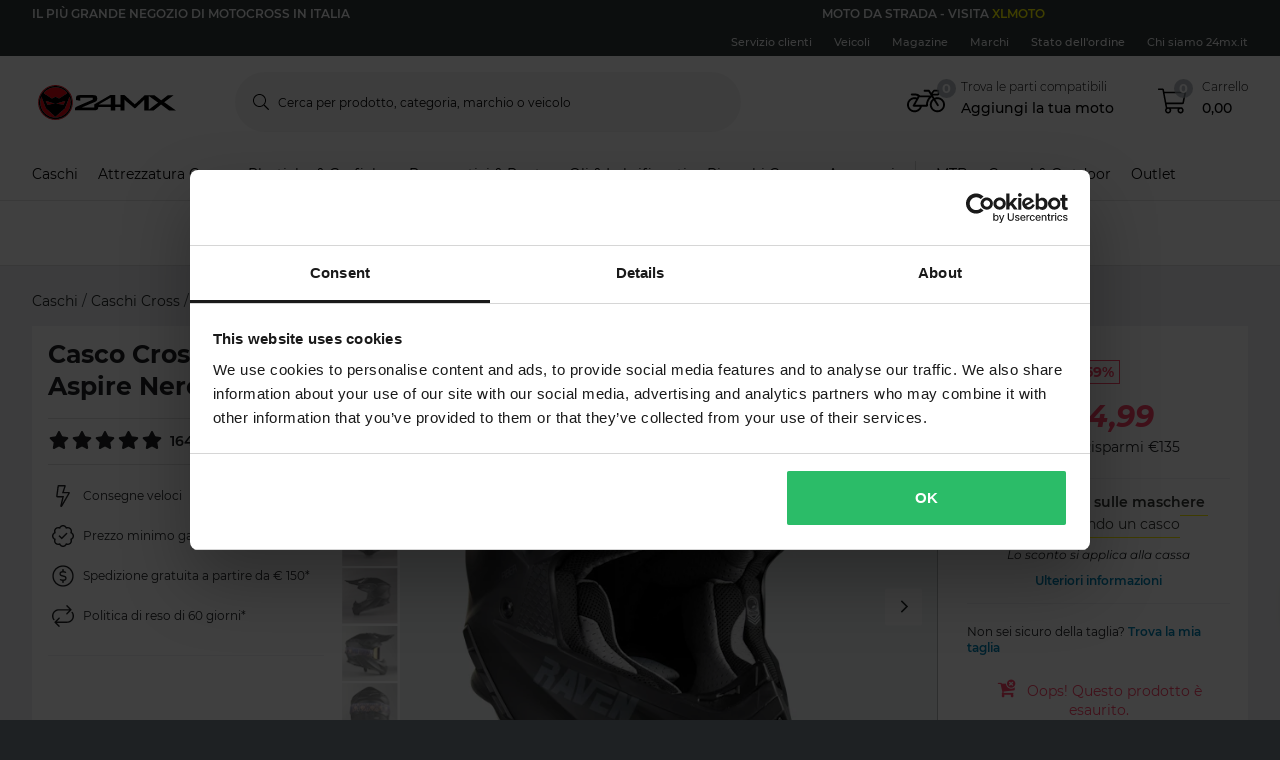

--- FILE ---
content_type: image/svg+xml
request_url: https://pierce-cms.imgix.net/WFS/Pierce-Site/24mx/Pierce-24mx/it_IT/Footer%20Image/Shipping%20Logos/Bartolini_Logo.svg?q=60&auto=format
body_size: 287215
content:
<?xml version="1.0" encoding="utf-8"?>
<svg xmlns="http://www.w3.org/2000/svg" xmlns:xlink="http://www.w3.org/1999/xlink" width="45" height="22" viewBox="0 0 45 22" fill="none">
<rect width="44.8542" height="22" fill="url(#pattern0)"/>
<defs>
<pattern id="pattern0" patternContentUnits="objectBoundingBox" width="1" height="1">
<use xlink:href="#image0_762_1834" transform="scale(0.000244141 0.00049776)"/>
</pattern>
<image id="image0_762_1834" width="4096" height="2009" xlink:href="[data-uri]"/>
</defs>
</svg>

--- FILE ---
content_type: application/javascript; charset=UTF-8
request_url: https://dev.visualwebsiteoptimizer.com/j.php?a=772081&u=https%3A%2F%2Fwww.24mx.it%2Fproduct%2Fcasco-cross-raven-aspire_pid-PM-4905613&vn=2.2&ph=1&st=1016.7500000000018&x=true
body_size: 12823
content:
(function(){function _vwo_err(e){function gE(e,a){return"https://dev.visualwebsiteoptimizer.com/ee.gif?a=772081&s=j.php&_cu="+encodeURIComponent(window.location.href)+"&e="+encodeURIComponent(e&&e.message&&e.message.substring(0,1e3)+"&vn=")+(e&&e.code?"&code="+e.code:"")+(e&&e.type?"&type="+e.type:"")+(e&&e.status?"&status="+e.status:"")+(a||"")}var vwo_e=gE(e);try{typeof navigator.sendBeacon==="function"?navigator.sendBeacon(vwo_e):(new Image).src=vwo_e}catch(err){}}try{var extE=0,prevMode=false;window._VWO_Jphp_StartTime = (window.performance && typeof window.performance.now === 'function' ? window.performance.now() : new Date().getTime());;;(function(){window._VWO=window._VWO||{};var aC=window._vwo_code;if(typeof aC==='undefined'){window._vwo_mt='dupCode';return;}if(window._VWO.sCL){window._vwo_mt='dupCode';window._VWO.sCDD=true;try{if(aC){clearTimeout(window._vwo_settings_timer);var h=document.querySelectorAll('#_vis_opt_path_hides');var x=h[h.length>1?1:0];x&&x.remove();}}catch(e){}return;}window._VWO.sCL=true;;window._vwo_mt="live";var localPreviewObject={};var previewKey="_vis_preview_"+772081;var wL=window.location;;try{localPreviewObject[previewKey]=window.localStorage.getItem(previewKey);JSON.parse(localPreviewObject[previewKey])}catch(e){localPreviewObject[previewKey]=""}try{window._vwo_tm="";var getMode=function(e){var n;if(window.name.indexOf(e)>-1){n=window.name}else{n=wL.search.match("_vwo_m=([^&]*)");n=n&&atob(decodeURIComponent(n[1]))}return n&&JSON.parse(n)};var ccMode=getMode("_vwo_cc");if(window.name.indexOf("_vis_heatmap")>-1||window.name.indexOf("_vis_editor")>-1||ccMode||window.name.indexOf("_vis_preview")>-1){try{if(ccMode){window._vwo_mt=decodeURIComponent(wL.search.match("_vwo_m=([^&]*)")[1])}else if(window.name&&JSON.parse(window.name)){window._vwo_mt=window.name}}catch(e){if(window._vwo_tm)window._vwo_mt=window._vwo_tm}}else if(window._vwo_tm.length){window._vwo_mt=window._vwo_tm}else if(location.href.indexOf("_vis_opt_preview_combination")!==-1&&location.href.indexOf("_vis_test_id")!==-1){window._vwo_mt="sharedPreview"}else if(localPreviewObject[previewKey]){window._vwo_mt=JSON.stringify(localPreviewObject)}if(window._vwo_mt!=="live"){;if(typeof extE!=="undefined"){extE=1}if(!getMode("_vwo_cc")){(function(){var cParam='';try{if(window.VWO&&window.VWO.appliedCampaigns){var campaigns=window.VWO.appliedCampaigns;for(var cId in campaigns){if(campaigns.hasOwnProperty(cId)){var v=campaigns[cId].v;if(cId&&v){cParam='&c='+cId+'-'+v+'-1';break;}}}}}catch(e){}var prevMode=false;_vwo_code.load('https://dev.visualwebsiteoptimizer.com/j.php?mode='+encodeURIComponent(window._vwo_mt)+'&a=772081&f=1&u='+encodeURIComponent(window._vis_opt_url||document.URL)+'&eventArch=true'+'&x=true'+cParam,{sL:window._vwo_code.sL});if(window._vwo_code.sL){prevMode=true;}})();}else{(function(){window._vwo_code&&window._vwo_code.finish();_vwo_ccc={u:"/j.php?a=772081&u=https%3A%2F%2Fwww.24mx.it%2Fproduct%2Fcasco-cross-raven-aspire_pid-PM-4905613&vn=2.2&ph=1&st=1016.7500000000018&x=true"};var s=document.createElement("script");s.src="https://app.vwo.com/visitor-behavior-analysis/dist/codechecker/cc.min.js?r="+Math.random();document.head.appendChild(s)})()}}}catch(e){var vwo_e=new Image;vwo_e.src="https://dev.visualwebsiteoptimizer.com/ee.gif?s=mode_det&e="+encodeURIComponent(e&&e.stack&&e.stack.substring(0,1e3)+"&vn=");aC&&window._vwo_code.finish()}})();
;;window._vwo_cookieDomain="24mx.it";;;;_vwo_surveyAssetsBaseUrl="https://cdn.visualwebsiteoptimizer.com/";;if(prevMode){return}if(window._vwo_mt === "live"){window.VWO=window.VWO||[];window._vwo_acc_id=772081;window.VWO._=window.VWO._||{};;;window.VWO.visUuid="D8ADD5BC1F8DDA84F36BC781DED278362|da7c9909170eb5d8cd1fc769be607a33";
;_vwo_code.sT=_vwo_code.finished();(function(c,a,e,d,b,z,g,sT){if(window.VWO._&&window.VWO._.isBot)return;const cookiePrefix=window._vwoCc&&window._vwoCc.cookiePrefix||"";const useLocalStorage=sT==="ls";const cookieName=cookiePrefix+"_vwo_uuid_v2";const escapedCookieName=cookieName.replace(/([.*+?^${}()|[\]\\])/g,"\\$1");const cookieDomain=g;function getValue(){if(useLocalStorage){return localStorage.getItem(cookieName)}else{const regex=new RegExp("(^|;\\s*)"+escapedCookieName+"=([^;]*)");const match=e.cookie.match(regex);return match?decodeURIComponent(match[2]):null}}function setValue(value,days){if(useLocalStorage){localStorage.setItem(cookieName,value)}else{e.cookie=cookieName+"="+value+"; expires="+new Date(864e5*days+ +new Date).toGMTString()+"; domain="+cookieDomain+"; path=/"}}let existingValue=null;if(sT){const cookieRegex=new RegExp("(^|;\\s*)"+escapedCookieName+"=([^;]*)");const cookieMatch=e.cookie.match(cookieRegex);const cookieValue=cookieMatch?decodeURIComponent(cookieMatch[2]):null;const lsValue=localStorage.getItem(cookieName);if(useLocalStorage){if(lsValue){existingValue=lsValue;if(cookieValue){e.cookie=cookieName+"=; expires=Thu, 01 Jan 1970 00:00:01 GMT; domain="+cookieDomain+"; path=/"}}else if(cookieValue){localStorage.setItem(cookieName,cookieValue);e.cookie=cookieName+"=; expires=Thu, 01 Jan 1970 00:00:01 GMT; domain="+cookieDomain+"; path=/";existingValue=cookieValue}}else{if(cookieValue){existingValue=cookieValue;if(lsValue){localStorage.removeItem(cookieName)}}else if(lsValue){e.cookie=cookieName+"="+lsValue+"; expires="+new Date(864e5*366+ +new Date).toGMTString()+"; domain="+cookieDomain+"; path=/";localStorage.removeItem(cookieName);existingValue=lsValue}}a=existingValue||a}else{const regex=new RegExp("(^|;\\s*)"+escapedCookieName+"=([^;]*)");const match=e.cookie.match(regex);a=match?decodeURIComponent(match[2]):a}-1==e.cookie.indexOf("_vis_opt_out")&&-1==d.location.href.indexOf("vwo_opt_out=1")&&(window.VWO.visUuid=a),a=a.split("|"),b=new Image,g=window._vis_opt_domain||c||d.location.hostname.replace(/^www\./,""),b.src="https://dev.visualwebsiteoptimizer.com/eu01/v.gif?cd="+(window._vis_opt_cookieDays||0)+"&a=772081&d="+encodeURIComponent(d.location.hostname.replace(/^www\./,"") || c)+"&u="+a[0]+"&h="+a[1]+"&t="+z,d.vwo_iehack_queue=[b],setValue(a.join("|"),366)})("24mx.it",window.VWO.visUuid,document,window,0,_vwo_code.sT,"24mx.it","false"||null);
;clearTimeout(window._vwo_settings_timer);window._vwo_settings_timer=null;;;;;var vwoCode=window._vwo_code;if(vwoCode.filterConfig&&vwoCode.filterConfig.filterTime==="balanced"){vwoCode.removeLoaderAndOverlay()}var vwo_CIF=false;var UAP=false;;;var _vwo_style=document.getElementById('_vis_opt_path_hides'),_vwo_css=(vwoCode.hide_element_style?vwoCode.hide_element_style():'{opacity:0 !important;filter:alpha(opacity=0) !important;background:none !important;transition:none !important;}')+':root {--vwo-el-opacity:0 !important;--vwo-el-filter:alpha(opacity=0) !important;--vwo-el-bg:none !important;--vwo-el-ts:none !important;}',_vwo_text="" + _vwo_css;if (_vwo_style) { var e = _vwo_style.classList.contains("_vis_hide_layer") && _vwo_style; if (UAP && !UAP() && vwo_CIF && !vwo_CIF()) { e ? e.parentNode.removeChild(e) : _vwo_style.parentNode.removeChild(_vwo_style) } else { if (e) { var t = _vwo_style = document.createElement("style"), o = document.getElementsByTagName("head")[0], s = document.querySelector("#vwoCode"); t.setAttribute("id", "_vis_opt_path_hides"), s && t.setAttribute("nonce", s.nonce), t.setAttribute("type", "text/css"), o.appendChild(t) } if (_vwo_style.styleSheet) _vwo_style.styleSheet.cssText = _vwo_text; else { var l = document.createTextNode(_vwo_text); _vwo_style.appendChild(l) } e ? e.parentNode.removeChild(e) : _vwo_style.removeChild(_vwo_style.childNodes[0])}};window.VWO.ssMeta = { enabled: 0, noSS: 0 };;;VWO._=VWO._||{};window._vwo_clicks=false;VWO._.allSettings=(function(){return{dataStore:{campaigns:{87:{"sections":{"1":{"segment":{"1":1,"2":1},"variation_names":{"1":"Control","2":"Variation-1"},"path":"","variations":{"1":[],"2":[{"xpath":"HEAD","tag":"C_772081_87_1_2_0","cpath":".lc-pg24mx45,.m-product-card-info__listprice,.m-product-card-info__discount-percentage,.m-product-card-info__price,.m-product-pricing__percentage,.m-product-pricing__discount-info,.m-product-pricing__price,.m-xsell-product__discount,.m-xsell-product__original-price,.m-xsell-product__price,.m-checkout-list__item-content .qa-product-actual-price,.qa-product-original-price,.lc-pg24mx45-discount-row,p-checkout-bonus-price,.text-line-through,.text-red,.lc-pg24mx45-cart-summary,.row--summary:has(> .qa-product-discounts),.a-product-variation__price-comparison,.a-product-variation__price-current,.qa-ocd-item-original-price,.qa-ocd-item-actual-price,.a-product-discount-percentage,.m-product-pricing__original-price,.o-raceTent__variant .m-radio__content .textsize-smaller.text-gray-shark","rtag":"R_772081_87_1_2_0"}]},"globalWidgetSnippetIds":{"1":[],"2":[]},"triggers":[],"editorXPaths":{"1":[],"2":[]}}},"stag":0,"ep":1762250987000,"ibe":0,"id":87,"triggers":["21125620"],"exclude_url":"","mt":{"1":"16342284","2":"12151705","3":"16612320","4":"16342287","5":"16620135","7":"12151696","8":"20002987"},"pg_config":["3063910"],"ps":true,"metrics":[{"metricId":1623462,"id":1,"type":"m"},{"metricId":1307182,"id":2,"type":"m"},{"metricId":1647180,"id":3,"type":"m"},{"metricId":1623468,"id":4,"type":"m"},{"metricId":1650090,"id":5,"type":"m"},{"metricId":1284268,"id":7,"type":"m"},{"metricId":1925045,"id":8,"type":"m"}],"GTM":1,"pgre":true,"segment_code":"(_vwo_t.cm('eO', 'poll','_vwo_s().f_in(_vwo_s().gC(\\'lc-qa\\'),\\'1\\')'))","version":4,"urlRegex":"||||||","goals":{"1":{"mca":false,"identifier":"vwo_pageView","type":"CUSTOM_GOAL"},"2":{"mca":false,"url":["o-productpage__add-to-cart"],"identifier":"vwo_dom_click","type":"CUSTOM_GOAL"},"3":{"mca":false,"url":["o-mobile-header__carticon","o-desktop-header__navigation__drawers__item__minicart"],"identifier":"vwo_dom_click","type":"CUSTOM_GOAL"},"4":{"mca":false,"identifier":"vwo_pageView","type":"CUSTOM_GOAL"},"5":{"mca":false,"identifier":"gtm.purchase-v2","type":"CUSTOM_GOAL"},"7":{"mca":false,"identifier":"vwo_bounce","type":"CUSTOM_GOAL"},"8":{"mca":false,"url":["p-productcard"],"identifier":"vwo_dom_click","type":"CUSTOM_GOAL"}},"name":"c-pg24mx45-flags-on-pdp-plp-black-friday-vs-low-stock [sand]","clickmap":0,"globalCode":[],"pc_traffic":100,"combs":{"1":0.01,"2":0.99},"status":"RUNNING","muts":{"post":{"enabled":true,"refresh":true}},"varSegAllowed":false,"type":"VISUAL_AB","ss":{"pu":"_vwo_t.cm('eO','dom.load')","csa":0},"multiple_domains":0,"manual":false,"comb_n":{"1":"Control","2":"Variation-1"}}, 97:{"sections":{"1":{"segment":{"1":1,"2":1},"variation_names":{"1":"Control","2":"Variation-1"},"path":"","variations":{"1":[{"xpath":"DIV#wrapper > P-PROMOTIONS-RIBBON:first-child + P-ROUTE-TRANSITION-LOADER + P-CART-POPUPS + DIV > ROUTER-OUTLET:first-child + P-PRODUCT-PAGE > DIV:first-child > P-BREADCRUMBS:first-child + DIV > DIV:first-child > DIV:first-child > DIV:first-child + DIV > DIV:first-child > DIV:first-child > P-PRODUCT-PRICING:first-child + DIV + P-PRODUCT-PROMOTION-BOX + P-PRODUCT-PROMOTION-BOX + DIV > DIV:first-child + DIV > DIV:first-child > P-PRODUCT-VARIATIONS:first-child + P-BUTTON > BUTTON:first-child","tag":"C_772081_97_1_1_0","dHE":true,"rtag":"R_772081_97_1_1_0"}],"2":[{"xpath":"HEAD","tag":"C_772081_97_1_2_0"},{"xpath":".qa-pdp-add-to-cart-btn","tag":"C_772081_97_1_2_1","dHE":true,"rtag":"R_772081_97_1_2_1"}]},"globalWidgetSnippetIds":{"1":[],"2":[]},"triggers":[],"editorXPaths":{"1":[],"2":[]}}},"stag":0,"ep":1766071959000,"ibe":0,"id":97,"triggers":["21897172"],"exclude_url":"","mt":{"9":"16620135","10":"12151696","11":"16342287","14":"19412156","1":"12151705","2":"2239996","3":"2099497","4":"15151769","13":"16612320","12":"16342284","7":"21898717","8":"15285266"},"pg_config":["3083464"],"ps":true,"metrics":[{"metricId":1307182,"id":1,"type":"m"},{"metricId":286933,"id":2,"type":"m"},{"metricId":274078,"id":3,"type":"m"},{"metricId":1378686,"id":4,"type":"m"},{"metricId":0,"id":7,"type":"g"},{"metricId":1543166,"id":8,"type":"m"},{"metricId":1650090,"id":9,"type":"m"},{"metricId":1284268,"id":10,"type":"m"},{"metricId":1623468,"id":11,"type":"m"},{"metricId":1623462,"id":12,"type":"m"},{"metricId":1647180,"id":13,"type":"m"},{"metricId":1887230,"id":14,"type":"m"}],"GTM":1,"pgre":true,"segment_code":"((_vwo_t.cm('eO', 'poll','_vwo_s().f_in(_vwo_s().gC(\\'lc-qa\\'),\\'2\\')') && _vwo_t.cm('eO', 'poll','_vwo_s().f_in(_vwo_s().jv(\\'pg24mx39Generate\\'),\\'true\\')')))","version":4,"urlRegex":"||||||","goals":{"9":{"mca":false,"identifier":"gtm.purchase-v2","type":"CUSTOM_GOAL"},"10":{"mca":false,"identifier":"vwo_bounce","type":"CUSTOM_GOAL"},"11":{"mca":false,"identifier":"vwo_pageView","type":"CUSTOM_GOAL"},"14":{"mca":false,"identifier":"lcPg39LearnMoreClick","type":"CUSTOM_GOAL"},"1":{"mca":false,"url":["o-productpage__add-to-cart"],"identifier":"vwo_dom_click","type":"CUSTOM_GOAL"},"2":{"mca":false,"identifier":"vwo_pageView","type":"CUSTOM_GOAL"},"3":{"mca":false,"identifier":"vwo_pageView","type":"CUSTOM_GOAL"},"4":{"mca":false,"revenueProp":"orderTotalSek","identifier":"gtm.purchase-v2","type":"REVENUE_TRACKING"},"13":{"mca":false,"url":["o-mobile-header__carticon","o-desktop-header__navigation__drawers__item__minicart"],"identifier":"vwo_dom_click","type":"CUSTOM_GOAL"},"12":{"mca":false,"identifier":"vwo_pageView","type":"CUSTOM_GOAL"},"7":{"mca":false,"url":"._vwo_coal_1750068556482","identifier":null,"type":"CUSTOM_GOAL"},"8":{"mca":false,"identifier":"vwo_pageView","type":"CUSTOM_GOAL"}},"name":"c-pg24mx39-price-match-banner[sand]","clickmap":0,"globalCode":[],"pc_traffic":100,"combs":{"1":0.01,"2":0.99},"status":"RUNNING","muts":{"post":{"enabled":true,"refresh":true}},"varSegAllowed":false,"type":"VISUAL_AB","ss":{"cta":0,"js":{"1":"(function () {\n    function getWindowStorage(o) { return window.lc = window.lc || {}, window.lc[o] = window.lc[o] || {}, window.lc[o]; }\n\n    const CAMPAIGN_ID = 'pg24mx39';\n    getWindowStorage(CAMPAIGN_ID);\n\n    (function () {\n        vwo_$(document).ready(function () {\n            console.log('VWO Targeting JS loaded for campaign:', CAMPAIGN_ID);\n            if (getCookie('lc-qa')) {\n                if (!window[`${CAMPAIGN_ID}Generate`]) {\n                    runChecker();\n                }\n            }\n\n            function runChecker() {\n                {\n                    waitFor(() => document.querySelector('.o-desktop-header__menu') || document.querySelector('.o-mobile-header__searchbar') || document.querySelector('.o-desktop-header-checkout'))\n                        .then(() => {\n                            if (isTargetedPage()) {\n                                window[`${CAMPAIGN_ID}Generate`] = true;\n                            }\n                        })\n                        .catch(() => { });\n                }\n            }\n            function isTargetedPage() {\n                var isTargeted = false;\n                if (window.location.pathname.includes('product')) {\n                    isTargeted = true;\n                } else if (window.location.pathname.includes('checkout')) {\n                    isTargeted = true;\n                } else if (window.location.pathname === ('\/')) {\n                    isTargeted = true;\n                }\n\n                return isTargeted;\n            }\n\n            function waitFor(conditionFn, options = {}) {\n                const { signal, stopAfter = 7000, stopIf } = options;\n\n                return new Promise((resolve, reject) => {\n                    const interval = 50;\n                    let stoppedBy = '';\n                    let value;\n\n                    signal && signal.addEventListener('abort', () => { stoppedBy = 'signal'; });\n                    window.setTimeout(() => { stoppedBy = 'stopAfter timeout'; }, stopAfter);\n\n                    (function _innerWaitFor() {\n                        try { stopIf?.() && (stoppedBy = 'stopIf condition'); } catch (e) { \/* silent *\/ }\n                        if (stoppedBy) { reject(Error(`waitFor stopped: by ${stoppedBy}`)); return; } try { value = conditionFn(); } catch (e) { \/* silent *\/ }\n                        value ? resolve(value) : window.setTimeout(_innerWaitFor, interval);\n                    })();\n                });\n            }\n\n            function getCookie(name) {\n                let match = document.cookie.match(new RegExp('(^|;|;\\\\s)' + name + '=([^;]+)'));\n                return match && match[2] || '';\n            }\n        });\n    })();\n})()\n\/\/# sourceURL=url:\/\/LeanConvert\/pg24mx39\/targeting\/js.js\n"},"pu":"_vwo_u.cm('eO','js','1')","csa":1},"multiple_domains":0,"manual":false,"comb_n":{"1":"Control","2":"Variation-1"}}, 93:{"sections":{"1":{"segment":{"1":1,"2":1,"3":1,"4":1},"variation_names":{"1":"Control","2":"Dafault","3":"Variation-1","4":"Variation-2"},"path":"","variations":{"1":[],"2":[{"xpath":"HEAD","tag":"C_772081_93_1_2_0","cpath":".lc-pg24mx45,.m-product-card-info__listprice,.m-product-card-info__discount-percentage,.m-product-card-info__price,.m-product-pricing__percentage,.m-product-pricing__discount-info,.m-product-pricing__price,.m-xsell-product__discount,.m-xsell-product__original-price,.m-xsell-product__price,.m-checkout-list__item-content .qa-product-actual-price,.qa-product-original-price,.lc-pg24mx45-discount-row,p-checkout-bonus-price,.text-line-through,.text-red,.lc-pg24mx45-cart-summary,.row--summary:has(> .qa-product-discounts),.a-product-variation__price-comparison,.a-product-variation__price-current,.qa-ocd-item-original-price,.qa-ocd-item-actual-price,.a-product-discount-percentage,.m-product-pricing__original-price,.o-raceTent__variant .m-radio__content .textsize-smaller.text-gray-shark","rtag":"R_772081_93_1_2_0"}],"3":[{"xpath":"HEAD","tag":"C_772081_93_1_3_0"}],"4":[{"xpath":"HEAD","tag":"C_772081_93_1_4_0"}]},"globalWidgetSnippetIds":{"1":[],"2":[],"3":[],"4":[]},"triggers":[],"editorXPaths":{"1":[],"2":[],"3":[],"4":[]}}},"stag":0,"ep":1763635383000,"ibe":0,"id":93,"triggers":["22038733"],"exclude_url":"","mt":{"9":"20397031","10":"20397034","1":"16342284","2":"12151705","3":"16612320","4":"16342287","5":"16620135","7":"12151696","8":"20002987"},"pg_config":["3063910"],"ps":true,"metrics":[{"metricId":1623462,"id":1,"type":"m"},{"metricId":1307182,"id":2,"type":"m"},{"metricId":1647180,"id":3,"type":"m"},{"metricId":1623468,"id":4,"type":"m"},{"metricId":1650090,"id":5,"type":"m"},{"metricId":1284268,"id":7,"type":"m"},{"metricId":1925045,"id":8,"type":"m"},{"metricId":1972234,"id":9,"type":"m"},{"metricId":1972231,"id":10,"type":"m"}],"GTM":1,"pgre":true,"segment_code":"(_vwo_t.cm('eO', 'poll','_vwo_s().f_in(_vwo_s().jv(\\'pg24mx31Generate\\'),\\'true\\')'))","version":4,"urlRegex":"||||||","goals":{"9":{"mca":false,"identifier":"lcPg24Mx31TargetedPdpViews","type":"CUSTOM_GOAL"},"10":{"mca":false,"identifier":"lcPg24Mx31TargetedAtb","type":"CUSTOM_GOAL"},"1":{"mca":false,"identifier":"vwo_pageView","type":"CUSTOM_GOAL"},"2":{"mca":false,"url":["o-productpage__add-to-cart"],"identifier":"vwo_dom_click","type":"CUSTOM_GOAL"},"3":{"mca":false,"url":["o-mobile-header__carticon","o-desktop-header__navigation__drawers__item__minicart"],"identifier":"vwo_dom_click","type":"CUSTOM_GOAL"},"4":{"mca":false,"identifier":"vwo_pageView","type":"CUSTOM_GOAL"},"5":{"mca":false,"identifier":"gtm.purchase-v2","type":"CUSTOM_GOAL"},"7":{"mca":false,"identifier":"vwo_bounce","type":"CUSTOM_GOAL"},"8":{"mca":false,"url":["p-productcard"],"identifier":"vwo_dom_click","type":"CUSTOM_GOAL"}},"name":"c-pg24mx31-most-viewed-vs-limited-edition [prod]","clickmap":0,"globalCode":[],"pc_traffic":100,"combs":{"1":0.01,"2":0.33,"3":0.33,"4":0.33},"status":"RUNNING","muts":{"post":{"enabled":true,"refresh":true}},"varSegAllowed":false,"type":"VISUAL_AB","ss":{"js":{"1":"(function () {\n    function getWindowStorage(o) { return window.lc = window.lc || {}, window.lc[o] = window.lc[o] || {}, window.lc[o]; }\n\n    const CAMPAIGN_ID = 'pg24mx31';\n    getWindowStorage(CAMPAIGN_ID);\n\n    vwo_$(document).ready(function () {\n        \/\/  if (getCookie('lc-qa')) {\n        if (!window[`${CAMPAIGN_ID}Generate`]) {\n            window[`${CAMPAIGN_ID}Generate`] = true;\n            console.info('lc-pg24mx31-targeting')\n        }\n        \/\/  }\n\n        function getCookie(name) {\n            let match = document.cookie.match(new RegExp('(^|;|;\\\\s)' + name + '=([^;]+)'));\n            return match && match[2] || '';\n        }\n    });\n})()\n\/\/# sourceURL=url:\/\/LeanConvert\/pg24mx31\/targeting\/js.js\n"},"pu":"_vwo_u.cm('eO','js','1')","csa":1},"multiple_domains":0,"manual":false,"comb_n":{"1":"Control","2":"Dafault","3":"Variation-1","4":"Variation-2"}}},changeSets:{},plugins:{"IP":"3.141.10.205","UA":{"os":"MacOS","de":"Other","ps":"desktop:false:Mac OS X:10.15.7:ClaudeBot:1:Spider","dt":"spider","br":"Other"},"DACDNCONFIG":{"SD":false,"SPA":true,"aSM":false,"AST":false,"BSECJ":false,"jsConfig":{"ivocpa":false,"vqe":false,"ge":1,"ele":1,"ast":0,"se":1,"m360":1,"earc":1},"FB":false,"DT":{"TC":"function(){ return _vwo_t.cm('eO','js',VWO._.dtc.ctId); };","SEGMENTCODE":"function(){ return _vwo_s().f_e(_vwo_s().dt(),'mobile') };","DELAYAFTERTRIGGER":1000,"DEVICE":"mobile"},"DONT_IOS":false,"CJ":false,"RDBG":false,"CRECJS":false,"IAF":false,"SCC":"{\"cache\":0}","debugEvt":false,"DLRE":false,"eNC":false,"CSHS":false,"SST":false,"DNDOFST":1000,"UCP":false,"CINSTJS":false,"SPAR":false,"CKLV":false,"PRTHD":false},"GEO":{"r":"OH","vn":"geoip2","c":"Columbus","cc":"US","cn":"United States","conC":"NA","rn":"Ohio","cEU":""},"PIICONFIG":false,"ACCTZ":"GMT","LIBINFO":{"WORKER":{"HASH":"70faafffa0475802f5ee03ca5ff74179br"},"SURVEY_HTML":{"HASH":"9e434dd4255da1c47c8475dbe2dcce30br"},"SURVEY_DEBUG_EVENTS":{"HASH":"91d000aaba2a8e161d634c8c369dfbc1br"},"DEBUGGER_UI":{"HASH":"ac2f1194867fde41993ef74a1081ed6bbr"},"EVAD":{"LIB_SUFFIX":"","HASH":""},"HEATMAP_HELPER":{"HASH":"c5d6deded200bc44b99989eeb81688a4br"},"TRACK":{"LIB_SUFFIX":"","HASH":"13868f8d526ad3d74df131c9d3ab264bbr"},"OPA":{"PATH":"\/4.0","HASH":"88b9927e32a9e07865e4a4823816392dbr"},"SURVEY":{"HASH":"353cdf4b76396a69267902eedeb23961br"}}},vwoData:{"gC":null,"pR":[]},crossDomain:{},integrations:{"87":{"GTM":1},"97":{"GTM":1},"93":{"GTM":1}},events:{"vwo_errorOnPage":{},"vwo_surveyAttempted":{},"vwo_surveyExtraData":{},"vwo_surveyQuestionDisplayed":{},"vwo_surveyClosed":{},"vwo_appTerminated":{},"vwo_appGoesInBackground":{},"vwo_networkChanged":{},"vwo_fling":{},"vwo_doubleTap":{},"vwo_page_session_count":{},"vwo_rC":{},"vwo_survey_surveyCompleted":{},"vwo_survey_reachedThankyou":{},"vwo_survey_questionShown":{},"vwo_survey_display":{},"vwo_survey_complete":{},"vwo_survey_attempt":{},"vwo_customConversion":{},"vwo_customTrigger":{},"vwo_leaveIntent":{},"vwo_conversion":{},"vwo_variationShown":{},"vwo_debugLogs":{},"vwo_dom_click":{"nS":["target.innerText","target"]},"vwo_trackGoalVisited":{},"vwo_newSessionCreated":{},"vwo_syncVisitorProp":{},"vwo_dom_submit":{},"vwo_dom_hover":{},"vwo_sdkUsageStats":{},"vwo_fmeSdkInit":{},"vwo_analyzeForm":{},"vwo_timer":{"nS":["timeSpent"]},"vwo_dom_scroll":{"nS":["pxBottom","bottom","top","pxTop"]},"vwo_performance":{},"vwo_pageView":{},"vwo_selection":{},"vwo_pageRefreshed":{},"vwo_sessionSync":{},"vwo_surveyQuestionAttempted":{},"vwo_pageUnload":{},"vwo_survey_submit":{},"vwo_log":{},"vwo_appLaunched":{},"vwo_sdkDebug":{},"vwo_zoom":{},"vwo_cursorThrashed":{},"vwo_orientationChanged":{},"vwo_surveyQuestionSubmitted":{},"vwo_analyzeRecording":{},"vwo_surveyCompleted":{},"vwo_analyzeHeatmap":{},"vwo_vA":{},"vwo_survey_questionAttempted":{},"vwo_survey_close":{},"vwo_revenue":{},"vwo_screenViewed":{},"vwo_appCrashed":{},"vwo_appNotResponding":{},"vwo_singleTap":{},"vwo_scroll":{},"vwo_longPress":{},"vwo_tabIn":{},"lcTest":{},"lcPg7ModalClose":{},"vwo_mouseout":{},"revenueTest":{},"gtm.purchase-v2":{},"lcPg11HpScroll":{},"lcPg11CartVisit":{},"lcPg24Mx15CartView":{},"revenue":{},"vwo_appComesInForeground":{},"lcPg24Mx15HomepageVisit":{},"lcPg24Mx33PopupTrigger":{},"lcPg24Mx31TargetedPdpViews":{},"lcPg24Mx31TargetedAtb":{},"lcPg24Mx36TargetedAtb":{},"lcPg24Mx36TargetedPdpViews":{},"lcPg34VariantAtbClick":{},"lcPg34BannerPdpView":{},"lcPg34SeeProductCtaClick":{},"lcPg32IIconHover":{},"lcPg28SignUp":{},"lcPg28ExitRate":{},"lcPg28PopupShow":{},"lcPg39LearnMoreClick":{},"lcPg24Mx16Scroll":{},"vwo_goalVisit":{"nS":["expId"]},"lcPg24Mx15SearchProductClick":{},"vwo_repeatedHovered":{},"vwo_repeatedScrolled":{},"vwo_tabOut":{},"vwo_surveyDisplayed":{},"purchase":{},"lcPg7ModalCtaClick":{},"vwo_copy":{},"vwo_quickBack":{},"lcPg4ManualBannerClick":{},"vwo_autoCapture":{},"vwo_recommendation_block_shown":{}},visitorProps:{"vwo_email":{},"vwo_domain":{}},uuid:"D8ADD5BC1F8DDA84F36BC781DED278362",syV:{},syE:{},cSE:{},CIF:false,syncEvent:"sessionCreated",syncAttr:"sessionCreated"},sCIds:{},oCids:["87","97","93"],triggers:{"16342284":{"cnds":[{"id":1000,"event":"vwo_pageView","filters":[["page.url","pgc","2994367"]]}],"dslv":2},"12151705":{"cnds":[{"id":1000,"event":"vwo_dom_click","filters":[["event.target","sel",".o-productpage__add-to-cart"]]}],"dslv":2},"16612320":{"cnds":[{"id":1000,"event":"vwo_dom_click","filters":[["event.target","sel",".o-mobile-header__carticon,.o-desktop-header__navigation__drawers__item__minicart"]]}],"dslv":2},"16342287":{"cnds":[{"id":1000,"event":"vwo_pageView","filters":[["page.url","pgc","2994370"]]}],"dslv":2},"16620135":{"cnds":[{"id":1000,"event":"gtm.purchase-v2","filters":[]}],"dslv":2},"12151696":{"cnds":[{"id":1000,"event":"vwo_pageView","filters":[]}],"dslv":2},"20002987":{"cnds":[{"id":1000,"event":"vwo_dom_click","filters":[["event.target","sel","p-productcard"]]}],"dslv":2},"2":{"cnds":[{"event":"vwo_variationShown","id":100}]},"2239996":{"cnds":[{"id":1000,"event":"vwo_pageView","filters":[["page.url","pgc","2994370"]]}],"dslv":2},"2099497":{"cnds":[{"id":1000,"event":"vwo_pageView","filters":[["page.url","pgc","3013606"]]}],"dslv":2},"15151769":{"cnds":[{"id":1000,"event":"gtm.purchase-v2","filters":[]}],"dslv":2},"21898717":{"cnds":[{"id":1000,"event":"vwo_dom_click","filters":[["event.target","sel","._vwo_coal_1750068556482"]]}],"dslv":2},"15285266":{"cnds":[{"id":1000,"event":"vwo_pageView","filters":[]}],"dslv":2},"19412156":{"cnds":[{"id":1000,"event":"lcPg39LearnMoreClick","filters":[]}],"dslv":2},"11":{"cnds":[{"event":"vwo_dynDataFetched","id":105,"filters":[["event.state","eq",1]]}]},"75":{"cnds":[{"event":"vwo_urlChange","id":99}]},"8":{"cnds":[{"event":"vwo_pageView","id":102}]},"5":{"cnds":[{"event":"vwo_postInit","id":101}]},"21125617":{"cnds":[{"id":0,"event":"vwo_dom_DOMContentLoaded"}]},"21125620":{"cnds":["a",{"id":1003,"event":"vwo_pageView","filters":[]},["o",{"id":500,"event":"vwo_pageView","filters":[["storage.cookies._vis_opt_exp_87_combi","nbl"]]},["a",{"event":"vwo_mutationObserved","id":2},{"event":"vwo_notRedirecting","id":4,"filters":[]},{"event":"vwo_visibilityTriggered","id":5,"filters":[]},["o",{"id":1000,"event":"vwo_timer","filters":[["storage.cookies.lc-qa","eq","1"]],"exitTrigger":"21125617"},{"id":1001,"event":"vwo_pageView","filters":[["storage.cookies.lc-qa","eq","1"]]}]]]],"dslv":2},"9":{"cnds":[{"event":"vwo_groupCampTriggered","id":105}]},"20397031":{"cnds":[{"id":1000,"event":"lcPg24Mx31TargetedPdpViews","filters":[]}],"dslv":2},"22038730":{"cnds":[{"id":0,"event":"vwo_postInit","filters":[[["tags.ce93_4_1"],"exec"]]}]},"21897169":{"cnds":[{"id":0,"event":"vwo_postInit","filters":[[["tags.ce97_4_1"],"exec"]]}]},"21897172":{"cnds":["a",{"event":"vwo_mutationObserved","id":2},{"event":"vwo_notRedirecting","id":4,"filters":[]},{"event":"vwo_visibilityTriggered","id":5,"filters":[]},["o",{"id":1000,"event":"vwo_timer","filters":[["storage.cookies.lc-qa","eq","2"],["window.pg24mx39Generate","eq","true"]],"exitTrigger":"21897169"},{"id":1001,"event":"vwo_pageView","filters":[["storage.cookies.lc-qa","eq","2"],["window.pg24mx39Generate","eq","true"]]}],["o",{"id":500,"event":"vwo_pageView","filters":[["storage.cookies._vis_opt_exp_97_combi","nbl"]]},{"id":1003,"event":"vwo_pageView","filters":[]}]],"dslv":2},"20397034":{"cnds":[{"id":1000,"event":"lcPg24Mx31TargetedAtb","filters":[]}],"dslv":2},"22038733":{"cnds":["a",{"event":"vwo_mutationObserved","id":2},{"event":"vwo_notRedirecting","id":4,"filters":[]},{"event":"vwo_visibilityTriggered","id":5,"filters":[]},["o",{"id":1000,"event":"vwo_timer","filters":[["tags.js_c22097d36755a66db0e004fd81549c32","eq","true"]],"exitTrigger":"22038730"},{"id":1001,"event":"vwo_pageView","filters":[["tags.js_c22097d36755a66db0e004fd81549c32","eq","true"]]}],{"id":1003,"event":"vwo_pageView","filters":[]}],"dslv":2}},preTriggers:{},tags:{ce93_4_1:{ fn:function(executeTrigger, vwo_$) {
            ((function () {
    function getWindowStorage(o) { return window.lc = window.lc || {}, window.lc[o] = window.lc[o] || {}, window.lc[o]; }

    const CAMPAIGN_ID = 'pg24mx31';
    getWindowStorage(CAMPAIGN_ID);

    vwo_$(document).ready(function () {
        //  if (getCookie('lc-qa')) {
        if (!window[`${CAMPAIGN_ID}Generate`]) {
            window[`${CAMPAIGN_ID}Generate`] = true;
            console.info('lc-pg24mx31-targeting')
        }
        //  }

        function getCookie(name) {
            let match = document.cookie.match(new RegExp('(^|;|;\\s)' + name + '=([^;]+)'));
            return match && match[2] || '';
        }
    });
})()
//# sourceURL=url://LeanConvert/pg24mx31/targeting/js.js
)()
            }}, js_c22097d36755a66db0e004fd81549c32:{ fn:function() { return window.pg24mx31Generate }}, ce97_4_1:{ fn:function(executeTrigger, vwo_$) {
            ((function () {
    function getWindowStorage(o) { return window.lc = window.lc || {}, window.lc[o] = window.lc[o] || {}, window.lc[o]; }

    const CAMPAIGN_ID = 'pg24mx39';
    getWindowStorage(CAMPAIGN_ID);

    (function () {
        vwo_$(document).ready(function () {
            console.log('VWO Targeting JS loaded for campaign:', CAMPAIGN_ID);
            if (getCookie('lc-qa')) {
                if (!window[`${CAMPAIGN_ID}Generate`]) {
                    runChecker();
                }
            }

            function runChecker() {
                {
                    waitFor(() => document.querySelector('.o-desktop-header__menu') || document.querySelector('.o-mobile-header__searchbar') || document.querySelector('.o-desktop-header-checkout'))
                        .then(() => {
                            if (isTargetedPage()) {
                                window[`${CAMPAIGN_ID}Generate`] = true;
                            }
                        })
                        .catch(() => { });
                }
            }
            function isTargetedPage() {
                var isTargeted = false;
                if (window.location.pathname.includes('product')) {
                    isTargeted = true;
                } else if (window.location.pathname.includes('checkout')) {
                    isTargeted = true;
                } else if (window.location.pathname === ('/')) {
                    isTargeted = true;
                }

                return isTargeted;
            }

            function waitFor(conditionFn, options = {}) {
                const { signal, stopAfter = 7000, stopIf } = options;

                return new Promise((resolve, reject) => {
                    const interval = 50;
                    let stoppedBy = '';
                    let value;

                    signal && signal.addEventListener('abort', () => { stoppedBy = 'signal'; });
                    window.setTimeout(() => { stoppedBy = 'stopAfter timeout'; }, stopAfter);

                    (function _innerWaitFor() {
                        try { stopIf?.() && (stoppedBy = 'stopIf condition'); } catch (e) { /* silent */ }
                        if (stoppedBy) { reject(Error(`waitFor stopped: by ${stoppedBy}`)); return; } try { value = conditionFn(); } catch (e) { /* silent */ }
                        value ? resolve(value) : window.setTimeout(_innerWaitFor, interval);
                    })();
                });
            }

            function getCookie(name) {
                let match = document.cookie.match(new RegExp('(^|;|;\\s)' + name + '=([^;]+)'));
                return match && match[2] || '';
            }
        });
    })();
})()
//# sourceURL=url://LeanConvert/pg24mx39/targeting/js.js
)()
            }}},rules:[{"tags":[{"data":{"type":"m","campaigns":[{"c":87,"g":1}]},"id":"metric","metricId":1623462},{"data":{"type":"m","campaigns":[{"c":97,"g":12}]},"id":"metric","metricId":1623462},{"data":{"type":"m","campaigns":[{"c":93,"g":1}]},"id":"metric","metricId":1623462}],"triggers":["16342284"]},{"tags":[{"data":{"type":"m","campaigns":[{"c":87,"g":2}]},"id":"metric","metricId":1307182},{"data":{"type":"m","campaigns":[{"c":97,"g":1}]},"id":"metric","metricId":1307182},{"data":{"type":"m","campaigns":[{"c":93,"g":2}]},"id":"metric","metricId":1307182}],"triggers":["12151705"]},{"tags":[{"data":{"type":"m","campaigns":[{"c":87,"g":3}]},"id":"metric","metricId":1647180},{"data":{"type":"m","campaigns":[{"c":97,"g":13}]},"id":"metric","metricId":1647180},{"data":{"type":"m","campaigns":[{"c":93,"g":3}]},"id":"metric","metricId":1647180}],"triggers":["16612320"]},{"tags":[{"data":{"type":"m","campaigns":[{"c":87,"g":4}]},"id":"metric","metricId":1623468},{"data":{"type":"m","campaigns":[{"c":97,"g":11}]},"id":"metric","metricId":1623468},{"data":{"type":"m","campaigns":[{"c":93,"g":4}]},"id":"metric","metricId":1623468}],"triggers":["16342287"]},{"tags":[{"data":{"type":"m","campaigns":[{"c":87,"g":5}]},"id":"metric","metricId":1650090},{"data":{"type":"m","campaigns":[{"c":97,"g":9}]},"id":"metric","metricId":1650090},{"data":{"type":"m","campaigns":[{"c":93,"g":5}]},"id":"metric","metricId":1650090}],"triggers":["16620135"]},{"tags":[{"data":{"type":"m","campaigns":[{"c":87,"g":7}]},"id":"metric","metricId":1284268},{"data":{"type":"m","campaigns":[{"c":97,"g":10}]},"id":"metric","metricId":1284268},{"data":{"type":"m","campaigns":[{"c":93,"g":7}]},"id":"metric","metricId":1284268}],"triggers":["12151696"]},{"tags":[{"data":{"type":"m","campaigns":[{"c":87,"g":8}]},"id":"metric","metricId":1925045},{"data":{"type":"m","campaigns":[{"c":93,"g":8}]},"id":"metric","metricId":1925045}],"triggers":["20002987"]},{"tags":[{"data":{"type":"m","campaigns":[{"c":97,"g":2}]},"id":"metric","metricId":286933}],"triggers":["2239996"]},{"tags":[{"data":{"type":"m","campaigns":[{"c":97,"g":3}]},"id":"metric","metricId":274078}],"triggers":["2099497"]},{"tags":[{"data":{"type":"m","campaigns":[{"c":97,"g":4}]},"id":"metric","metricId":1378686}],"triggers":["15151769"]},{"tags":[{"data":{"type":"g","campaigns":[{"c":97,"g":7}]},"id":"metric","metricId":0}],"triggers":["21898717"]},{"tags":[{"data":{"type":"m","campaigns":[{"c":97,"g":8}]},"id":"metric","metricId":1543166}],"triggers":["15285266"]},{"tags":[{"data":{"type":"m","campaigns":[{"c":97,"g":14}]},"id":"metric","metricId":1887230}],"triggers":["19412156"]},{"tags":[{"priority":4,"data":"campaigns.87","id":"runCampaign"}],"triggers":["21125620"]},{"tags":[{"priority":4,"data":"campaigns.93","id":"runCampaign"}],"triggers":["22038733"]},{"tags":[{"priority":4,"data":"campaigns.97","id":"runCampaign"}],"triggers":["21897172"]},{"tags":[{"data":{"type":"m","campaigns":[{"c":93,"g":10}]},"id":"metric","metricId":1972231}],"triggers":["20397034"]},{"tags":[{"data":{"type":"m","campaigns":[{"c":93,"g":9}]},"id":"metric","metricId":1972234}],"triggers":["20397031"]},{"tags":[{"priority":2,"id":"visibilityService"}],"triggers":["9"]},{"tags":[{"id":"runTestCampaign"}],"triggers":["2"]},{"tags":[{"priority":3,"id":"revaluateHiding"}],"triggers":["11"]},{"tags":[{"id":"urlChange"}],"triggers":["75"]},{"tags":[{"id":"checkEnvironment"}],"triggers":["5"]},{"tags":[{"priority":2,"id":"groupCampaigns"},{"id":"prePostMutation","priority":3}],"triggers":["8"]}],pages:{"ec":[{"2994367":{"inc":["o",["url","urlReg","(?i).*product.*"]]}},{"2994373":{"inc":["o",["url","urlReg","(?i).*"]]}}]},pagesEval:{"ec":[2994367,2994373]},stags:{},domPath:{}}})();
;;var commonWrapper=function(argument){if(!argument){argument={valuesGetter:function(){return{}},valuesSetter:function(){},verifyData:function(){return{}}}}var getVisitorUuid=function(){if(window._vwo_acc_id>=1037725){return window.VWO&&window.VWO.get("visitor.id")}else{return window.VWO._&&window.VWO._.cookies&&window.VWO._.cookies.get("_vwo_uuid")}};var pollInterval=100;var timeout=6e4;return function(){var accountIntegrationSettings={};var _interval=null;function waitForAnalyticsVariables(){try{accountIntegrationSettings=argument.valuesGetter();accountIntegrationSettings.visitorUuid=getVisitorUuid()}catch(error){accountIntegrationSettings=undefined}if(accountIntegrationSettings&&argument.verifyData(accountIntegrationSettings)){argument.valuesSetter(accountIntegrationSettings);return 1}return 0}var currentTime=0;_interval=setInterval((function(){currentTime=currentTime||performance.now();var result=waitForAnalyticsVariables();if(result||performance.now()-currentTime>=timeout){clearInterval(_interval)}}),pollInterval)}};
        commonWrapper({valuesGetter:function(){return {"ga4s":0}},valuesSetter:function(data){var singleCall=data["ga4s"]||0;if(singleCall){window.sessionStorage.setItem("vwo-ga4-singlecall",true)}var ga4_device_id="";if(typeof window.VWO._.cookies!=="undefined"){ga4_device_id=window.VWO._.cookies.get("_ga")||""}if(ga4_device_id){window.vwo_ga4_uuid=ga4_device_id.split(".").slice(-2).join(".")}},verifyData:function(data){if(typeof window.VWO._.cookies!=="undefined"){return window.VWO._.cookies.get("_ga")||""}else{return false}}})();
        var pushBasedCommonWrapper=function(argument){var firedCamp={};if(!argument){argument={integrationName:"",getExperimentList:function(){},accountSettings:function(){},pushData:function(){}}}return function(){window.VWO=window.VWO||[];var getVisitorUuid=function(){if(window._vwo_acc_id>=1037725){return window.VWO&&window.VWO.get("visitor.id")}else{return window.VWO._&&window.VWO._.cookies&&window.VWO._.cookies.get("_vwo_uuid")}};var sendDebugLogsOld=function(expId,variationId,errorType,user_type,data){try{var errorPayload={f:argument["integrationName"]||"",a:window._vwo_acc_id,url:window.location.href,exp:expId,v:variationId,vwo_uuid:getVisitorUuid(),user_type:user_type};if(errorType=="initIntegrationCallback"){errorPayload["log_type"]="initIntegrationCallback";errorPayload["data"]=JSON.stringify(data||"")}else if(errorType=="timeout"){errorPayload["timeout"]=true}if(window.VWO._.customError){window.VWO._.customError({msg:"integration debug",url:window.location.href,lineno:"",colno:"",source:JSON.stringify(errorPayload)})}}catch(e){window.VWO._.customError&&window.VWO._.customError({msg:"integration debug failed",url:"",lineno:"",colno:"",source:""})}};var sendDebugLogs=function(expId,variationId,errorType,user_type){var eventName="vwo_debugLogs";var eventPayload={};try{eventPayload={intName:argument["integrationName"]||"",varId:variationId,expId:expId,type:errorType,vwo_uuid:getVisitorUuid(),user_type:user_type};if(window.VWO._.event){window.VWO._.event(eventName,eventPayload,{enableLogs:1})}}catch(e){eventPayload={msg:"integration event log failed",url:window.location.href};window.VWO._.event&&window.VWO._.event(eventName,eventPayload)}};var callbackFn=function(data){if(!data)return;var expId=data[1],variationId=data[2],repeated=data[0],singleCall=0,debug=0;var experimentList=argument.getExperimentList();var integrationName=argument["integrationName"]||"vwo";if(typeof argument.accountSettings==="function"){var accountSettings=argument.accountSettings();if(accountSettings){singleCall=accountSettings["singleCall"];debug=accountSettings["debug"]}}if(debug){sendDebugLogs(expId,variationId,"intCallTriggered",repeated);sendDebugLogsOld(expId,variationId,"initIntegrationCallback",repeated)}if(singleCall&&(repeated==="vS"||repeated==="vSS")||firedCamp[expId]){return}window.expList=window.expList||{};var expList=window.expList[integrationName]=window.expList[integrationName]||[];if(expId&&variationId&&["VISUAL_AB","VISUAL","SPLIT_URL"].indexOf(_vwo_exp[expId].type)>-1){if(experimentList.indexOf(+expId)!==-1){firedCamp[expId]=variationId;var visitorUuid=getVisitorUuid();var pollInterval=100;var currentTime=0;var timeout=6e4;var user_type=_vwo_exp[expId].exec?"vwo-retry":"vwo-new";var interval=setInterval((function(){if(expList.indexOf(expId)!==-1){clearInterval(interval);return}currentTime=currentTime||performance.now();var toClearInterval=argument.pushData(expId,variationId,visitorUuid);if(debug&&toClearInterval){sendDebugLogsOld(expId,variationId,"",user_type);sendDebugLogs(expId,variationId,"intDataPushed",user_type)}var isTimeout=performance.now()-currentTime>=timeout;if(isTimeout&&debug){sendDebugLogsOld(expId,variationId,"timeout",user_type);sendDebugLogs(expId,variationId,"intTimeout",user_type)}if(toClearInterval||isTimeout){clearInterval(interval)}if(toClearInterval){window.expList[integrationName].push(expId)}}),pollInterval||100)}}};window.VWO.push(["onVariationApplied",callbackFn]);window.VWO.push(["onVariationShownSent",callbackFn])}};
    var surveyDataCommonWrapper=function(argument){window._vwoFiredSurveyEvents=window._vwoFiredSurveyEvents||{};if(!argument){argument={getCampaignList:function(){return[]},surveyStatusChange:function(){},answerSubmitted:function(){}}}return function(){window.VWO=window.VWO||[];function getValuesFromAnswers(answers){return answers.map((function(ans){return ans.value}))}function generateHash(str){var hash=0;for(var i=0;i<str.length;i++){hash=(hash<<5)-hash+str.charCodeAt(i);hash|=0}return hash}function getEventKey(data,status){if(status==="surveySubmitted"){var values=getValuesFromAnswers(data.answers).join("|");return generateHash(data.surveyId+"_"+data.questionText+"_"+values)}else{return data.surveyId+"_"+status}}function commonSurveyCallback(data,callback,surveyStatus){if(!data)return;var surveyId=data.surveyId;var campaignList=argument.getCampaignList();if(surveyId&&campaignList.indexOf(+surveyId)!==-1){var eventKey=getEventKey(data,surveyStatus);if(window._vwoFiredSurveyEvents[eventKey])return;window._vwoFiredSurveyEvents[eventKey]=true;var surveyData={accountId:data.accountId,surveyId:data.surveyId,uuid:data.uuid};if(surveyStatus==="surveySubmitted"){Object.assign(surveyData,{questionType:data.questionType,questionText:data.questionText,answers:data.answers,answersValue:getValuesFromAnswers(data.answers),skipped:data.skipped})}var pollInterval=100;var currentTime=0;var timeout=6e4;var interval=setInterval((function(){currentTime=currentTime||performance.now();var done=callback(surveyId,surveyStatus,surveyData);var expired=performance.now()-currentTime>=timeout;if(done||expired){window._vwoFiredSurveyEvents[eventKey]=true;clearInterval(interval)}}),pollInterval)}}window.VWO.push(["onSurveyShown",function(data){commonSurveyCallback(data,argument.surveyStatusChange,"surveyShown")}]);window.VWO.push(["onSurveyCompleted",function(data){commonSurveyCallback(data,argument.surveyStatusChange,"surveyCompleted")}]);window.VWO.push(["onSurveyAnswerSubmitted",function(data){commonSurveyCallback(data,argument.answerSubmitted,"surveySubmitted")}])}};
    (function(){var VWOOmniTemp={};window.VWOOmni=window.VWOOmni||{};for(var key in VWOOmniTemp)Object.prototype.hasOwnProperty.call(VWOOmniTemp,key)&&(window.VWOOmni[key]=VWOOmniTemp[key]);window._vwoIntegrationsLoaded=1;pushBasedCommonWrapper({integrationName:"GA4",getExperimentList:function(){return [97,93,87]},accountSettings:function(){var accountIntegrationSettings={"manualSetup":false,"setupVia":"","dataVariable":""};if(accountIntegrationSettings["debugType"]=="ga4"&&accountIntegrationSettings["debug"]){accountIntegrationSettings["debug"]=1}else{accountIntegrationSettings["debug"]=0}return accountIntegrationSettings},pushData:function(expId,variationId){var accountIntegrationSettings={"manualSetup":false,"setupVia":"","dataVariable":""};var ga4Setup=accountIntegrationSettings["setupVia"]||"gtag";if(typeof window.gtag!=="undefined"&&ga4Setup=="gtag"){window.gtag("event","VWO",{vwo_campaign_name:window._vwo_exp[expId].name+":"+expId,vwo_variation_name:window._vwo_exp[expId].comb_n[variationId]+":"+variationId});window.gtag("event","experience_impression",{exp_variant_string:"VWO-"+expId+"-"+variationId});return true}return false}})();pushBasedCommonWrapper({integrationName:"GA4-GTM",getExperimentList:function(){return [97,93,87]},accountSettings:function(){var accountIntegrationSettings={"manualSetup":false,"setupVia":"","dataVariable":""};if(accountIntegrationSettings["debugType"]=="gtm"&&accountIntegrationSettings["debug"]){accountIntegrationSettings["debug"]=1}else{accountIntegrationSettings["debug"]=0}return accountIntegrationSettings},pushData:function(expId,variationId){var accountIntegrationSettings={"manualSetup":false,"setupVia":"","dataVariable":""};var ga4Setup=accountIntegrationSettings["setupVia"]||"gtm";var dataVariable=accountIntegrationSettings["dataVariable"]||"dataLayer";if(typeof window[dataVariable]!=="undefined"&&ga4Setup=="gtm"){window[dataVariable].push({event:"vwo-data-push-ga4",vwo_exp_variant_string:"VWO-"+expId+"-"+variationId});return true}return false}})();
        ;})();(function(){window.VWO=window.VWO||[];var pollInterval=100;var _vis_data={};var intervalObj={};var analyticsTimerObj={};var experimentListObj={};window.VWO.push(["onVariationApplied",function(data){if(!data){return}var expId=data[1],variationId=data[2];if(expId&&variationId&&["VISUAL_AB","VISUAL","SPLIT_URL"].indexOf(window._vwo_exp[expId].type)>-1){}}])})();;
;var vD=VWO.data||{};VWO.data={content:{"fns":{"list":{"vn":1,"args":{"1":{}}}}},as:"r3eu01.visualwebsiteoptimizer.com",dacdnUrl:"https://dev.visualwebsiteoptimizer.com",accountJSInfo:{"pc":{"t":0,"a":0},"rp":30,"noSS":false,"tpc":{},"collUrl":"https:\/\/dev.visualwebsiteoptimizer.com\/eu01\/","ts":1769777065}};for(var k in vD){VWO.data[k]=vD[k]};var gcpfb=function(a,loadFunc,status,err,success){function vwoErr() {_vwo_err({message:"Google_Cdn failing for " + a + ". Trying Fallback..",code:"cloudcdnerr",status:status});} if(a.indexOf("/cdn/")!==-1){loadFunc(a.replace("cdn/",""),err,success); vwoErr(); return true;} else if(a.indexOf("/dcdn/")!==-1&&a.indexOf("evad.js") !== -1){loadFunc(a.replace("dcdn/",""),err,success); vwoErr(); return true;}};window.VWO=window.VWO || [];window.VWO._= window.VWO._ || {};window.VWO._.gcpfb=gcpfb;;window._vwoCc = window._vwoCc || {}; if (typeof window._vwoCc.dAM === 'undefined') { window._vwoCc.dAM = 1; };var d={cookie:document.cookie,URL:document.URL,referrer:document.referrer};var w={VWO:{_:{}},location:{href:window.location.href,search:window.location.search},_vwoCc:window._vwoCc};;window._vwo_cdn="https://dev.visualwebsiteoptimizer.com/cdn/";window._vwo_apm_debug_cdn="https://dev.visualwebsiteoptimizer.com/cdn/";window.VWO._.useCdn=true;window.vwo_eT="br";window._VWO=window._VWO||{};window._VWO.fSeg={};window._VWO.dcdnUrl="/dcdn/settings.js";;window.VWO.sTs=1769772749;window._VWO._vis_nc_lib=window._vwo_cdn+"edrv/beta/nc-366aba6ecfa91c5f1d2ae0d5c441fee1.br.js";var loadWorker=function(url){_vwo_code.load(url, { dSC: true, onloadCb: function(xhr,a){window._vwo_wt_l=true;if(xhr.status===200 ||xhr.status===304){var code="var window="+JSON.stringify(w)+",document="+JSON.stringify(d)+";window.document=document;"+xhr.responseText;var blob=new Blob([code||"throw new Error('code not found!');"],{type:"application/javascript"}),url=URL.createObjectURL(blob); var CoreWorker = window.VWO.WorkerRef || window.Worker; window.mainThread={webWorker:new CoreWorker(url)};window.vwoChannelFW=new MessageChannel();window.vwoChannelToW=new MessageChannel();window.mainThread.webWorker.postMessage({vwoChannelToW:vwoChannelToW.port1,vwoChannelFW:vwoChannelFW.port2},[vwoChannelToW.port1, vwoChannelFW.port2]);if(!window._vwo_mt_f)return window._vwo_wt_f=true;_vwo_code.addScript({text:window._vwo_mt_f});delete window._vwo_mt_f}else{if(gcpfb(a,loadWorker,xhr.status)){return;}_vwo_code.finish("&e=loading_failure:"+a)}}, onerrorCb: function(a){if(gcpfb(a,loadWorker)){return;}window._vwo_wt_l=true;_vwo_code.finish("&e=loading_failure:"+a);}})};loadWorker("https://dev.visualwebsiteoptimizer.com/cdn/edrv/beta/worker-1c22f60ca6b4d1e80fc6877e5b6b1459.br.js");;var _vis_opt_file;var _vis_opt_lib;var check_vn=function f(){try{var[r,n,t]=window.jQuery.fn.jquery.split(".").map(Number);return 2===r||1===r&&(4<n||4===n&&2<=t)}catch(r){return!1}};var uxj=vwoCode.use_existing_jquery&&typeof vwoCode.use_existing_jquery()!=="undefined";var lJy=uxj&&vwoCode.use_existing_jquery()&&check_vn();if(window.VWO._.allSettings.dataStore.previewExtraSettings!=undefined&&window.VWO._.allSettings.dataStore.previewExtraSettings.isSurveyPreviewMode){var surveyHash=window.VWO._.allSettings.dataStore.plugins.LIBINFO.SURVEY_DEBUG_EVENTS.HASH;var param1="evad.js?va=";var param2="&d=debugger_new";var param3="&sp=1&a=772081&sh="+surveyHash;_vis_opt_file=uxj?lJy?param1+"vanj"+param2:param1+"va_gq"+param2:param1+"edrv/beta/va_gq-1131f9f592f7b2894a2f391bdfc14084.br.js"+param2;_vis_opt_file=_vis_opt_file+param3;_vis_opt_lib="https://dev.visualwebsiteoptimizer.com/dcdn/"+_vis_opt_file}else if(window.VWO._.allSettings.dataStore.mode!=undefined&&window.VWO._.allSettings.dataStore.mode=="PREVIEW"){ var path1 = 'edrv/beta/pd_'; var path2 = window.VWO._.allSettings.dataStore.plugins.LIBINFO.EVAD.HASH + ".js"; ;if(typeof path1!=="undefined"&&path1){_vis_opt_file=uxj?lJy?path1+"vanj.js":path1+"va_gq"+path2:path1+"edrv/beta/va_gq-1131f9f592f7b2894a2f391bdfc14084.br.js"+path2;_vis_opt_lib="https://dev.visualwebsiteoptimizer.com/cdn/"+_vis_opt_file}_vis_opt_file=uxj?lJy?path1+"vanj.js":path1+"va_gq"+path2:path1+"edrv/beta/va_gq-1131f9f592f7b2894a2f391bdfc14084.br.js"+path2;_vis_opt_lib="https://dev.visualwebsiteoptimizer.com/cdn/"+_vis_opt_file}else{var vaGqFile="edrv/beta/va_gq-1131f9f592f7b2894a2f391bdfc14084.br.js";_vis_opt_file=uxj?lJy?"edrv/beta/vanj-136955d73d209720f41ed3bd5180515b.br.js":vaGqFile:"edrv/beta/va_gq-1131f9f592f7b2894a2f391bdfc14084.br.js";if(_vis_opt_file.indexOf("vanj")>-1&&!check_vn()){_vis_opt_file=vaGqFile}}window._vwo_library_timer=setTimeout((function(){vwoCode.removeLoaderAndOverlay&&vwoCode.removeLoaderAndOverlay();vwoCode.finish()}),vwoCode.library_tolerance&&typeof vwoCode.library_tolerance()!=="undefined"?vwoCode.library_tolerance():2500),_vis_opt_lib=typeof _vis_opt_lib=="undefined"?window._vwo_cdn+_vis_opt_file:_vis_opt_lib;if(window.location.search.includes("trackingOff=true")){return}var loadLib=function(url){_vwo_code.load(url, { dSC: true, onloadCb:function(xhr,a){window._vwo_mt_l=true;if(xhr.status===200 || xhr.status===304){if(!window._vwo_wt_f)return window._vwo_mt_f=xhr.responseText;_vwo_code.addScript({text:xhr.responseText});delete window._vwo_wt_f;}else{if(gcpfb(a,loadLib,xhr.status)){return;}_vwo_code.finish("&e=loading_failure:"+a);}}, onerrorCb: function(a){if(gcpfb(a,loadLib)){return;}window._vwo_mt_l=true;_vwo_code.finish("&e=loading_failure:"+a);}})};loadLib(_vis_opt_lib);VWO.load_co=function(u,opts){return window._vwo_code.load(u,opts);};;;;}}catch(e){_vwo_code.finish();_vwo_code.removeLoaderAndOverlay&&_vwo_code.removeLoaderAndOverlay();_vwo_err(e);window.VWO.caE=1}})();
